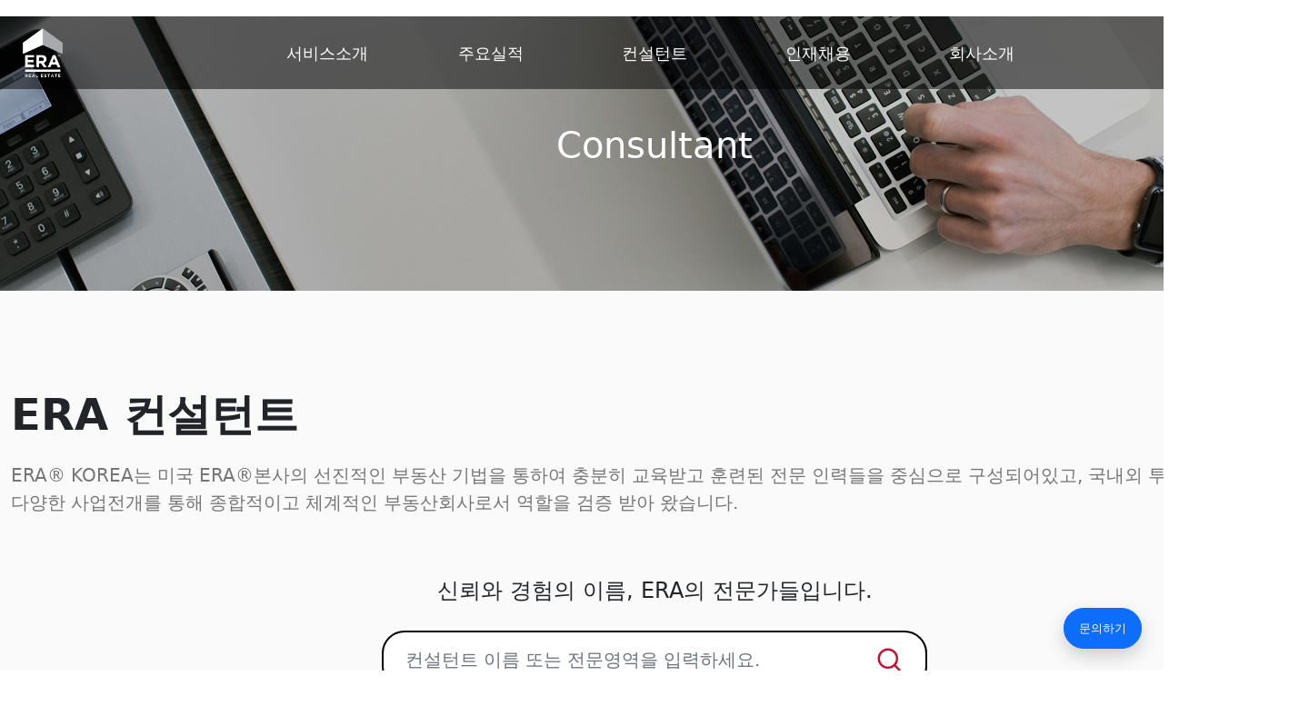

--- FILE ---
content_type: text/html
request_url: http://erakorea.com/consultant/?CurrentPage=7&gmenu=5&smenu=1&category=spsFld&nkeyword=&OrderTF=
body_size: 41529
content:
<!DOCTYPE html>
<html>
	<head>
		<meta charset="utf-8">
		<meta name="viewport" content="width=device-width, initial-scale=1, maximum-scale=1, user-scalable=no">
		<meta property="og:url" content="https://www.erakorea.com/">
		<meta property="og:image" content="https://www.erakorea.com/thumbnail.png">
		<meta property="og:type" content="website">
		<meta property="og:title" content="ERAKOREA">
		<meta property="og:description" content="이알에이코리아 홈페이지입니다.">
		<title>ERA KOREA</title>
		<link rel="stylesheet" href="../css/bootstrap.min.css">
		<link rel="stylesheet" href="../css/basic_style.css">
		<link rel="stylesheet" href="../css/slick.css">
		<link rel="stylesheet" href="../css/slick-theme.css">
		<link href="https://fonts.googleapis.com/css2?family=Noto+Sans+KR:wght@100;300;400;500;700;900&display=swap" rel="stylesheet">
		<script src="../js/jquery-3.2.1.js"></script>
		<script src="../js/slick.min.js"></script>
		<script src="../js/bootstrap.bundle.min.js"></script>
		<script src="../js/action.js"></script>
		<style>
			@media screen and (max-width: 439px){
				.f-10-m{font-size: 10px !important;}
				.f-12-m{font-size: 12px !important;}
				.f-14-m{font-size: 14px !important;}
				.f-16-m{font-size: 16px !important;}
				.f-18-m{font-size: 18px !important;}
				.f-20-m{font-size: 20px !important;}
				.f-22-m{font-size: 22px !important;}
				.f-24-m{font-size: 24px !important;}
				.h100vw-mobile{height: 100vw;}
			}
			@media screen and (min-width: 440px){
				.h360-desk{height: 360px;}
			}
		</style>
		<style type="text/css">
			/* body{font-family: 'Pretendard-Regular', 'Typold-Regular', 'NotoSans', 'Barlow Semi Condensed', 'GothicA1', 'NanumBarunGothic', sans-serif;} */
			body{width: 100vw; min-height: 100vh; position: absolute; top: 0; left: 0; }
			.content{}
			.content_inner{}
			.content_inner_1080{}
			.content_inner_1280{}
			@media screen and (min-width: 440px){
				/**
				pc
				 */
				body{min-width: 1440px;}
				.content{/*max-width: 1920px;*/min-width: 1440px; margin: 0 auto;}
				.content_inner{width: 1440px; margin: 0 auto; min-width: 1440px;}
				.content_inner_1080{width: 1080px; margin: 0 auto; min-width: 1080px;}
				.content_inner_1280{width: 1280px; margin: 0 auto; min-width: 1280px;}
				.exhibit-slider .card{padding: 10px;}
				.exhibit-slider .card img{width: 340px;}
			}
			@media screen and (max-width: 439px){
				/**
				mobile
				 */
				.content_inner{margin-left: 0px; margin-right: 0px;}
				#footer{margin-left: 0px; margin-right: 0px;}
				.fs-5{font-size: 1rem !important;}
				.fs-4{font-size: 1.2rem !important;}
				#footer .fs-7{font-size: 0.8rem !important;}
				#footer .fs-8{font-size: 0.6rem !important;}
				.exhibit-slider .card{padding: 10px;}
				.exhibit-slider .card img{width: 165px;}
			}
			.mid-full{height: 1300px; background: #FFF; background-image: url('./image/mid_full.png'); background-position: center; background-size: contain; background-repeat: no-repeat;}
			.menu{cursor: pointer; padding: 0px 20px;}
			.youtube_block{width: 100%;height: 200px; background: white;}
			.txt_EC6608{color: #EC6608;}
			.txt_GOLD{color: #BEAF87;}
			.txt_1E1E1E{color: #1E1E1E;}
			.txt_2D8CE6{color: #2D8CE6;}
			.txt_282828{color: #282828;}
			.txt_0c3279{color: #0c3279}
			.txt_grey{color: grey;}
			.txt_white{color: white;}
			.txt_orange{color: #EC6608;}
			.txt_blue{color: #2D8CE6;}
			.txt_gold{color: #BEAF87;}
			.bg_blue{background-color: #2D8CE6;}
			.bg_white{background-color: #FFFFFF;}
			.bg_282828{background-color: #282828;}
			.bg_GOLD{background-color: #BEAF87;}
			.sub_btn{padding: 7px 15px; background-color: #2D8CE6; color: white; font-size: 16px; font-weight: 700; cursor: pointer;}
			.fs-8{font-size: 0.8rem;}
			.fs-9{font-size: 0.7rem;}
		</style>
		<style>
			.field { max-width: 640px; }
			#msg-counter { margin-top: 6px; font-size: 0.9rem; color: #666; }
		</style>
		<style>
			a {
				text-decoration: none; /* 밑줄 제거 */
				color: inherit;        /* 부모 색상 따라가게 (원하면 지정 가능) */
			}

			a:visited,
			a:active,
			a:focus {
				text-decoration: none; /* 방문/클릭/포커스 상태에서도 밑줄 제거 */
				color: inherit;        /* 색상 변화 없게 */
			}

			a:hover {
				text-decoration: none; /* 호버시에도 밑줄 제거 */
				color: inherit;
			}
		</style>
		<style>
		.fade-item {
			opacity: 0;
			transform: translateY(30px);
			transition: opacity 0.8s ease, transform 0.8s ease;
		}

		.fade-item.visible {
			opacity: 1;
			transform: translateY(0);
		}
		</style>
		<style>
			:root {
				--popup-width: min(92vw, 420px);
			}

			/* 반투명 배경 */
			#layer-backdrop {
				position: fixed;
				inset: 0;
				background: rgba(0,0,0,0.5);
				z-index: 1050;
				display: none;
			}

			/* 팝업 본체 */
			.layer-popup {
				position: fixed;
				top: 50%;
				left: 50%;
				/* 동적 오프셋/회전: CSS 변수 */
				--dx: 0px;
				--dy: 0px;
				--rot: 0deg;
				transform: translate(calc(-50% + var(--dx)), calc(-50% + var(--dy))) rotate(var(--rot));
				width: var(--popup-width);
				z-index: 1055;
				display: none; /* JS로 표시 */

				opacity: 0; /* 등장 애니메이션용 */
				transition: opacity .18s ease, transform .18s ease;
			}
			.layer-popup.is-in { opacity: 1; }

			/* 정사각형 이미지 영역 (비율 박스) */
			.popup-image {
				background-size: cover;
				background-position: center;
				border-top-left-radius: 0.75rem;
				border-top-right-radius: 0.75rem;
			}

			/* 스크롤 고정 */
			body.layer-open { overflow: hidden; }
		</style>


	</head>
	<body>
		<div id="layer-backdrop" aria-hidden="true"></div>
		<div id="layer-popups-root" aria-live="polite"></div>
		<style type="text/css">
	.menu{font-size: 18px; font-weight: 400; color: white;}
	.menu ul{display: none; position: absolute;left: 0;top: 80px; width: 100%; list-style: none; font-size: 12px; font-weight: 400; text-align: left; padding-top: 5px; color: white; padding-left: 20px; padding-bottom: 10px; padding-right: 20px; border-top-right-radius: 0px; border-bottom-right-radius: 0px; border-bottom-left-radius: 0px; text-transform: uppercase;}
	/* .menu:hover{background-color: #930237; font-weight: 700;} */
	.menu:hover{font-weight: 400;}
	.menu:hover ul{display: block; background: rgba(221, 27, 50, 0.4); backdrop-filter: blur(4px);}
	.submenu:hover ul li:hover{color: #930237; font-weight: 600;}
	.submenu li{cursor: pointer;}
	#header{
		transition: background-color 0.8s ease; /* 배경색 전환 부드럽게 */
	}
	#header.scrolled {
		background: rgba(0, 0, 0, 0.5); /* 스크롤 시 색 변경 */
	}
	#navbarNav{
		color: #111;
	}
	.offcanvas-top{height: 100vh !important;}

	.arrow-icon {
		transition: transform 0.3s;
	}
	a[aria-expanded="true"] .arrow-icon {
		transform: rotate(180deg); /* 열리면 화살표 위로 */
	}
	#mobileMenu li:hover{cursor: pointer;}



	.lang-select {
		position: relative;
	}

	.lang-dropdown {
		top: 100%;              /* 바로 아래에 표시 */
		right: 0;               /* 오른쪽 정렬 */
		display: none;          /* 기본 숨김 */
		min-width: 80px;
		z-index: 1000;
	}

	.lang-option {
		cursor: pointer;
		transition: background 0.2s;
		font-size: 15px;
		font-weight: 600;
	}

	.lang-option:hover {
		background: rgba(255,255,255,0.0);
	}

	/* hover 시 dropdown 표시 */
	.lang-select:hover .lang-dropdown {
		display: block;
	}
</style>
<!-- 햄버거 버튼 -->
<button class="btn position-absolute end-0 top-0 shadow-none mobile-only" style="z-index: 1000;" type="button" data-bs-toggle="offcanvas" data-bs-target="#mobileMenu">
  <img src="../image/menu_white.png" alt="" style="width: 25px;">
</button>

<!-- 오프캔버스 전체화면 메뉴 -->
<div class="offcanvas offcanvas-top" tabindex="-1" id="mobileMenu">
  <div class="offcanvas-header">
    <h5 class="offcanvas-title" onclick="doMoveMenu('0')"><img src="../image/era-logo.svg" alt="" style="width: 40px;"></h5>
    <button type="button" class="btn-close" data-bs-dismiss="offcanvas"></button>
  </div>
  <div class="offcanvas-body d-flex flex-column align-items-center justify-content-start">
    <ul class="list-unstyled w-100">
			<!-- Collapse 서브메뉴 -->
			<li class="mb-2">
				<a class="row justify-content-between mx-0" style="font-size: 17px; font-weight: 500;" data-bs-toggle="collapse" href="#submenu1" role="button" aria-expanded="false" aria-controls="submenu1">서비스소개<img src="../image/arrow_down.svg" class="arrow-icon" alt="화살표" style="width: 25px; padding: 0;"></a>
				<div class="collapse" id="submenu1" style="font-size: 14px; padding-left: 10px;">
					<ul class="list-unstyled">
						<li class="mb-2 mt-2" onclick="doMoveMenu('1', '01')">부동산 임대ㆍ임차 서비스</li>
						<li class="mb-2" onclick="doMoveMenu('1', '02')">부동산 매입ㆍ매각 서비스</li>
						<li class="mb-2" onclick="doMoveMenu('1', '03')">투자자문/컨설팅 서비스</li>
						<li class="mb-2" onclick="doMoveMenu('1', '04')">자산관리 서비스</li>
						<li class="mb-2" onclick="doMoveMenu('1', '05')">상가/리테일 임대차 서비스</li>
						<li class="" onclick="doMoveMenu('1', '06')">해외부동산 서비스</li>
					</ul>
				</div>
			</li>
			<li class="mb-2">
				<a class="row justify-content-between mx-0" style="font-size: 17px; font-weight: 500;" data-bs-toggle="collapse" href="#submenu2" role="button" aria-expanded="false" aria-controls="submenu2">주요실적<img src="../image/arrow_down.svg" class="arrow-icon" alt="화살표" style="width: 25px; padding: 0;"></a>
				<div class="collapse" id="submenu2" style="font-size: 14px; padding-left: 10px;">
					<ul class="list-unstyled">
						<li class="mb-2 mt-2" onclick="doMoveMenu('2', '01')">매입매각 자문</li>
						<li class="mb-2" onclick="doMoveMenu('2', '02')">임대차 자문</li>
						<li class="" onclick="doMoveMenu('2', '03')">주요고객사</li>
					</ul>
				</div>
			</li>
			<li class="mb-2">
				<a class="row justify-content-between mx-0" style="font-size: 17px; font-weight: 500;" data-bs-toggle="collapse" href="#submenu3" role="button" aria-expanded="false" aria-controls="submenu3">컨설턴트<img src="../image/arrow_down.svg" class="arrow-icon" alt="화살표" style="width: 25px; padding: 0;"></a>
				<div class="collapse" id="submenu3" style="font-size: 14px; padding-left: 10px;">
					<ul class="list-unstyled">
						<li class="mt-2" onclick="doMoveMenu('3')">전문가 검색</li>
					</ul>
				</div>
			</li>
			<li class="mb-2">
				<a class="row justify-content-between mx-0" style="font-size: 17px; font-weight: 500;" data-bs-toggle="collapse" href="#submenu4" role="button" aria-expanded="false" aria-controls="submenu4">인재채용<img src="../image/arrow_down.svg" class="arrow-icon" alt="화살표" style="width: 25px; padding: 0;"></a>
				<div class="collapse" id="submenu4" style="font-size: 14px; padding-left: 10px;">
					<ul class="list-unstyled">
						<li class="mb-2 mt-2" onclick="doMoveMenu('4', '01')">인재상</li>
						<li class="mb-2 mt-2" onclick="doMoveMenu('4', '02')">교육과정</li>
						<li class="mt-2" onclick="doMoveMenu('4', '03')">채용공고</li>
					</ul>
				</div>
			</li>
			<li class="mb-2">
				<a class="row justify-content-between mx-0" style="font-size: 17px; font-weight: 500;" data-bs-toggle="collapse" href="#submenu5" role="button" aria-expanded="false" aria-controls="submenu5">회사소개<img src="../image/arrow_down.svg" class="arrow-icon" alt="화살표" style="width: 25px; padding: 0;"></a>
				<div class="collapse" id="submenu5" style="font-size: 14px; padding-left: 10px;">
					<ul class="list-unstyled">
						<li class="mb-2 mt-2" onclick="doMoveMenu('5', '01')">ERA KOREA</li>
						<li class="mb-2 mt-2" onclick="window.open('https://www.era.com/')">GLOBAL ERA</li>
						<li class="mb-2 mt-2" onclick="window.open('http://blog.naver.com/erakorea_realty')">ERA 소식</li>
						<li class="mb-2 mt-2" onclick="doMoveMenu('5', '06')">간행물</li>
						<li class="mb-2 mt-2" onclick="doMoveMenu('5', '04')">오시는길</li>
						<li class="mt-2" onclick="doMoveMenu('5', '05')">CI</li>
					</ul>
				</div>
			</li>
    </ul>
  </div>
</div>
<div class="desk-only content position-fixed" style="width: 100vw; z-index: 1000;" id="header">
	<div class="submenu content row align-items-start justify-content-center position-absolute start-0 top-0 fs-8" style="display: none; height: 320px; width: 100vw; background-color: white; padding-top: 80px;">
		<div class="position-absolute top-0 start-0 col-auto" style="z-index: 2;"><img src="../image/era-logo.svg" onclick="doMoveMenu('0')" style="height: 80px; cursor: pointer; padding: 14px;"></div>
		<div class="col-auto row justify-content-center p-0 m-0" style="width: 180px;">
			<ul class="list_none text-center" style="z-index: 100;">
				<li class="mb-2 mt-2" onclick="doMoveMenu('1', '01')">부동산 임대ㆍ임차 서비스</li>
				<li class="mb-2" onclick="doMoveMenu('1', '02')">부동산 매입ㆍ매각 서비스</li>
				<li class="mb-2" onclick="doMoveMenu('1', '03')">투자자문/컨설팅 서비스</li>
				<li class="mb-2" onclick="doMoveMenu('1', '04')">자산관리 서비스</li>
				<li class="mb-2" onclick="doMoveMenu('1', '05')">상가/리테일 임대차 서비스</li>
				<li class="mb-2" onclick="doMoveMenu('1', '06')">해외부동산 서비스</li>
				<!-- <li class="mb-2" onclick="doMoveMenu('1', '07')">리로케이션 서비스</li> -->
			</ul>
		</div>
		<div class="col-auto row justify-content-center p-0 m-0" style="width: 180px;">
			<ul class="list_none text-center" style="z-index: 100;">
				<li class="mb-2 mt-2" onclick="doMoveMenu('2', '01')">매입매각 자문</li>
				<li class="mb-2" onclick="doMoveMenu('2', '02')">임대차 자문</li>
				<li class="mb-2" onclick="doMoveMenu('2', '03')">주요고객사</li>
			</ul>
		</div>
		<div class="col-auto row justify-content-center p-0 m-0" style="width: 180px;">
			<ul class="list_none text-center" style="z-index: 100;">
				<li class="mb-2 mt-2" onclick="doMoveMenu('3')">전문가 검색</li>
			</ul>
		</div>
		<div class="col-auto row justify-content-center p-0 m-0" style="width: 180px;">
			<ul class="list_none text-center" style="z-index: 100;">
				<li class="mb-2 mt-2" onclick="doMoveMenu('4', '01')">인재상</li>
				<li class="mb-2 mt-2" onclick="doMoveMenu('4', '02')">교육과정</li>
				<li class="mb-2 mt-2" onclick="doMoveMenu('4', '03')">채용공고</li>
			</ul>
		</div>
		<div class="col-auto row justify-content-center p-0 m-0" style="width: 180px;">
			<ul class="list_none text-center" style="z-index: 100;">
				<li class="mb-2 mt-2" onclick="doMoveMenu('5', '01')">ERA KOREA</li>
				<li class="mb-2 mt-2" onclick="window.open('https://www.era.com/')">GLOBAL ERA</li>
				<li class="mb-2 mt-2" onclick="window.open('http://blog.naver.com/erakorea_realty')">ERA 소식</li>
				<li class="mb-2 mt-2" onclick="doMoveMenu('5', '06')">간행물</li>
				<li class="mb-2 mt-2" onclick="doMoveMenu('5', '04')">오시는길</li>
				<li class="mb-2 mt-2" onclick="doMoveMenu('5', '05')">CI</li>
			</ul>
		</div>
		<div class="lang-select position-absolute end-0 col-auto row align-items-center mx-0 " style="z-index: 2; top: 30px;">
			<!-- <img src="../image/globe_black.png" onclick="doMoveMenu('0')" style="height: 20px;" class="col-auto">
			<span class="col-auto text-black px-0" style="font-size: 15px;">KOR</span>
			<img src="../image/chevron-down_111.png" onclick="doMoveMenu('0')" style="height: 20px;" class="col-auto px-1"> -->
			<div class="lang-current row align-items-center mx-0 px-0">
				<img src="../image/globe_black.png" style="height: 20px;" class="col-auto">
				<span class="col-auto text-black px-0" style="font-size: 15px;">KOR</span>
				<img src="../image/chevron-down_111.png" style="height: 20px;" class="col-auto px-1">
			</div>

			<!-- 드롭다운 -->
			<div class="lang-dropdown position-absolute pt-2">
				<div class="rounded border text-center border-2 border-dark">
					<div class="lang-option px-3 py-2" onclick="changeLang('home')">KOR</div>
					<div class="lang-option px-3 py-2" onclick="changeLang('eng')">ENG</div>
				</div>
			</div>
		</div>
	</div>
	<div class="content row align-items-center position-relative" style="height: 80px; z-index: 1;">
		<div class="col-auto position-absolute"><img src="../image/logo_era.png" onclick="doMoveMenu('0')" style="height: 80px; cursor: pointer;"></div>
		<div class="col row justify-content-center p-0 m-0 align-items-center h-100 menu">
			<span class="col-auto  h-100 row align-items-center text-center px-0 mx-0" style="position: relative; width: 180px;">
				<div class="h-100"><span class="row align-items-center mx-0 h-100 justify-content-center" onclick="doMoveMenu('1')">서비스소개</span></div>
			</span>
			<span class="col-auto h-100 row align-items-center text-center px-0 mx-0" style="position: relative; width: 180px;">
				<div class="h-100"><span class="row align-items-center mx-0 h-100 justify-content-center" onclick="doMoveMenu('2')">주요실적</span></div>
			</span>
			<span class="col-auto h-100 row align-items-center text-center px-0 mx-0" style="position: relative; width: 180px;">
				<div class="h-100"><span class="row align-items-center mx-0 h-100 justify-content-center" onclick="doMoveMenu('3')">컨설턴트</span></div>
			</span>
			<span class="col-auto h-100 row align-items-center text-center px-0 mx-0" style="position: relative; width: 180px;">
				<div class="h-100"><span class="row align-items-center mx-0 h-100 justify-content-center" onclick="doMoveMenu('4')">인재채용</span></div>
			</span>
			<span class="col-auto h-100 row align-items-center text-center px-0 mx-0" style="position: relative; width: 180px;">
				<div class="h-100"><span class="row align-items-center mx-0 h-100 justify-content-center" onclick="doMoveMenu('5')">회사소개</span></div>
			</span>
		</div>
		<div class="position-absolute col-auto row align-items-center mx-0 end-0" style="cursor: pointer;">
			<img src="../image/globe_white.png" onclick="doMoveMenu('0')" style="height: 20px;" class="col-auto">
			<span class="col-auto text-white px-0" style="font-size: 15px;">KOR</span>
			<img src="../image/chevron-down_fff.png" onclick="doMoveMenu('0')" style="height: 20px;" class="col-auto px-1">
		</div>
	</div>
</div>
<script type="text/javascript">
	function doMoveMenu(arg, arg2 = '01') {
		switch (arg) {
		case '0':
			if (arg2 == "eng") {
				window.location.href = "../eng"
			} else {
				window.location.href = ".."
			}
			break
		case '1':
			window.location.href = "../service/"+arg2
			break
		case '2':
			window.location.href = "../performance/"+arg2
			break
		case '3':
			window.location.href = "../consultant/"+arg2;
			break
		case '4':
			window.location.href = "../career/"+arg2
			break
		case '5':
			window.location.href = "../company/"+arg2
			break
		case '7':
			break
		}
	}
	const topMenu = document.querySelector('.menu');
	const subMenu = document.querySelector('.submenu');

	function showMenu() {
		topMenu.style.color = 'black';
		subMenu.style.display = 'flex';
	}

	function hideMenu() {
		topMenu.style.color = 'white';
		subMenu.style.display = 'none';
	}

	topMenu.addEventListener('mouseenter', showMenu);
	subMenu.addEventListener('mouseenter', showMenu);

	topMenu.addEventListener('mouseleave', () => {
		setTimeout(() => {
			if (!subMenu.matches(':hover') && !topMenu.matches(':hover')) {
				hideMenu();
			}
		}, 100); // 살짝 지연을 주면 자연스러움
	});

	subMenu.addEventListener('mouseleave', () => {
		setTimeout(() => {
			if (!subMenu.matches(':hover') && !topMenu.matches(':hover')) {
				hideMenu();
			}
		}, 100);
	});

	const header = document.getElementById('header');

	window.addEventListener('scroll', () => {
		if (window.scrollY > 0) {
			header.classList.add('scrolled');
		} else {
			header.classList.remove('scrolled');
		}
	});
	function changeLang(lang) {
		// alert(`언어 변경: ${lang}`);
		// 실제 기능 예시
		doMoveMenu('0', lang);
	}
</script>			<style>
		@media screen and (max-width: 439px){
			#result_list {
				grid-template-columns: repeat(2, 1fr) !important;
			}
			#search-area {
				width: 100% !important;
			}
		}
	</style>
	<div class="content row mx-0 px-0 align-items-center justify-content-center" style="position: relative; text-align: center; background-image: url('../image/consultant_top.png'); background-position: center; background-size: cover; height: 320px;">
		<span class="fs-1" style="color: white;">Consultant</span>
	</div>
	<style type="text/css" scoped>
	.box{
		background-color: #E8EEF2;
		border: 0px solid black;
		align-items: start;
		height: 380px;
		justify-content: start;
	}
	.box img.white{
		display: none;
	}
	.box:hover{
		background-color: #C8102E;
		color: white;
	}
	.box:hover button{
		color: white;
	}
	.box:hover img.black{
		display: none;
	}
	.box:hover img.white{
		display: block;
	}
</style>
<style>
	.list_image{border-radius: 160px; background-position: center; background-repeat: no-repeat; background-size: contain;}
	@media screen and (max-width: 439px){
		.list_image{width: 80%; aspect-ratio: 1/1;}
	}
	@media screen and (min-width: 440px){
		.list_image{width: 160px; height: 160px; }
	}
</style>
<div class="content" style="background-color: #fafafa; padding-top: 100px; padding-bottom: 100px;">
	<div class="content_inner">
		<div class="row mx-0 px-sm-0 px-2">
			<div style="font-size: 48px; word-break: keep-all; font-weight: 700;" class="">ERA 컨설턴트</div>
			<div class="my-3 fs-5 fw-light" style="color: #767676; word-break: keep-all;">ERA® KOREA는 미국 ERA®본사의 선진적인 부동산 기법을 통하여 충분히 교육받고 훈련된 전문 인력들을 중심으로 구성되어있고, 국내외 투자자들과의 다양한 사업전개를 통해 종합적이고 체계적인 부동산회사로서 역할을 검증 받아 왔습니다.</div>
			<div class="mt-5 mb-3 fs-4 text-center fw-lighter"><b>신뢰와 경험</b>의 이름, <b>ERA의 전문가</b>들입니다.</div>
			<div class="row justify-content-center mx-0 px-0" style="margin-top: 10px;">
				<div class="input-group mb-3 col-auto" style="width: 600px; border: 2px solid #000000; border-radius: 25px; background-color: #FFF;" id="search-area">
					<input type="text" class="form-control shadow-none border-0" placeholder="컨설턴트 이름 또는 전문영역을 입력하세요." style="border-radius: 25px; height: 60px; font-size: 20px;" id="query"  name="query" autocomplete="off" onkeydown="if(event.key === 'Enter'){doGetMembers()}">
					<button class="btn shadow-none rounded-0" type="button" id="button-addon2" style="height: 60px;" onclick="doGetMembers()"><img src="../image/search.png" style="height: 30px;"></button>
				</div>
			</div>
		</div>
	</div>
	<div class="content_inner" style="margin-top: 100px;">
		<div class="px-sm-0 px-2" style="display: grid; grid-template-columns: repeat(5, 1fr); gap: 15px; grid-template-rows: repeat(1, 1fr);" id="result_list">
		</div>
		<div class="text-center fs-3 fw-bolder d-none">결과가 없습니다</div>
		<div class="text-center fs-7 fw-bolder more-btn mt-5">
			<button class="btn rounded-0 border-1 border-dark px-5 py-2" onclick="doGetMembers('more')">더보기+</button>
		</div>
	</div>
</div>
<script type="text/javascript">
	const doDetail = (idx) => {
		//	다음페이지로 이동할때 현재 사용자 정보를 가져오도록 해보자
		localStorage.setItem("myData", current_users);
		localStorage.setItem("myDataHtml", $('#result_list').html());
    localStorage.setItem("scrollY", window.scrollY);
    localStorage.setItem("moreYN", $('.more-btn').hasClass('d-none'));
    localStorage.setItem("searchValue", $('#query').val());
		window.location.href = "../consultant/member/"+idx
	}
	let page = 0
	let current_users = "";
	$(function(){
    const saved = localStorage.getItem("myData");
    const savedHtml = localStorage.getItem("myDataHtml");
		if (savedHtml !== null) {
			$('#result_list').html(savedHtml)
			current_users = saved;
			const savedY = localStorage.getItem("scrollY");
			const moreYN = localStorage.getItem("moreYN");
			const searchValue = localStorage.getItem("searchValue");
			localStorage.removeItem('myData')
			localStorage.removeItem('myDataHtml')
			localStorage.removeItem('scrollY')
			localStorage.removeItem('moreYN')
			$('#query').val(searchValue);
			window.scrollTo(0, parseFloat(savedY));
			if (moreYN === `true`) {
				$('.more-btn').addClass('d-none')
			} else {
				$('.more-btn').removeClass('d-none')
			}
		} else {
			doGetMembers()
			$('#query').focus();
		}
	})
	const doGetMembers = (arg = 'all') => {
		if ($('input[name=query]').val() === '') {
		}
		if (arg === '') {
			page = 1
			current_users = "";
		} else {
			page = page + 1
		}
		page = 1
		$.ajax({
			url: '../api/api.member.php',
			type: 'get',
			data: {
				mode: 'get_era_members',
				filter_value: $('input[name=query]').val(),
				current_users: current_users,
				search_type: arg,
				page: page
			}, success: function (response) {
				if (arg == 'all') {
					$('#result_list').html('')
				}
				if (response.result == "success") {
					$('.more-btn').removeClass('d-none')
					$('#result_list').next().addClass('d-none')
					for (let i = 0; i < response.data.length; i++) {
						if (current_users) {
							current_users += ","
						}
						let obj = response.data[i];
						current_users += obj.idx;
						let html = `
							<div class="box position-relative text-center" style="border: 1px solid #f2f2f2; border-radius: 10px; cursor: pointer;" onclick="doDetail('${obj.idx}')">
								<div class="row justify-content-center mx-0">
									<div class="list_image my-3" style="background-image: url('${obj.picture}');"></div>
								</div>
								<div class="fw-bolder fs-5 mb-2">${obj.user_name}</div>
								<div class="fs-7 f-14-m mb-2 fw-light">${obj.position}</div>
								<div class="fs-7 f-14-m mb-2 fw-light">${obj.user_id}</div>
								<div class="fs-6 f-12-m mb-3">${obj.ex_tel}</div>
								<div class="row justify-content-center mx-0">
									<button class="btn d-flex align-items-center mx-0 justify-content-center shadow-none">
										<img src="../image/arr_black.png" alt="" style="height:10px;" class="black">
										<img src="../image/arr_white.png" alt="" style="height:10px;" class="white">
									</button>
								</div>
							</div>
						`;
						// $('#result_list').append(html).fadeIn(400)
						$(html)
							.hide()                     // 처음엔 안 보이게
							.appendTo("#result_list")   // result_list 에 붙이기
							.fadeIn(800);               // 자연스럽게 나타나기
					}
					if (response.data.length < 10) {
						$('.more-btn').addClass('d-none')
						current_users = "";
					}
				} else {
					$('.more-btn').addClass('d-none')
					$('#result_list').next().removeClass('d-none')
					current_users = "";
				}
			}
		})
	}
</script>
<div class="content" style="width: 100%; margin: 0 auto; background-color: #fff; border-top: 1px solid #e5e5e5;">
	<div id="footer" class="row align-items-start" style="position: relative;">
		<div class="col-12 row align-items-center px-0 mx-0 justify-content-center mobile-only mt-3">
			<a class="col-auto px-0" href="http://pf.kakao.com/_RqxiNn" target="_blank"><img src="../image/icon-kakao.png" alt="" style="width: 35px; padding: 3px; margin: 0px 5px;"></a>
			<a class="col-auto px-0" href="https://blog.naver.com/erakorea_realty" target="_blank"><img src="../image/icon-blog.png" alt="" style="width: 35px; padding: 3px; margin: 0px 5px;"></a>
			<a class="col-auto px-0" href="https://www.youtube.com/@erakorearealty" target="_blank"><img src="../image/icon-youtube.png" alt="" style="width: 35px; padding: 3px; margin: 0px 5px;"></a>
		</div>
		<div class="mobile-only fw-bolder py-3 border-bottom">
			ERA KOREA
		</div>
		<div class="col-9 row align-items-start px-sm-0 mx-0 mt-sm-0 mt-4 px-3">
			<!-- <div class="col-12 fw-bolder fs-6 px-0">개인정보처리방침</div> -->
			<div class="col-12 my-3 fs-7 fw-light px-0 desk-only">상호명 : (주)이알에이코리아  <br />
사업장소재지 : 서울시 강남구 테헤란로 87길 21, 11층 12층 (삼성동, 동성빌딩)  <br />
사업자등록번호 : 214-81-79463<br />
전화번호 : 02.2222.6000  <br />
팩스 : 02.2222.6001~2  <br />
대표 : 강정임</div>
			<div class="col-12 my-3 fs-7 fw-light px-0 mobile-only">상호명 : (주)이알에이코리아<br />
사업장소재지 : 서울시 강남구 테헤란로 87길 21, 11층 12층 (삼성동, 동성빌딩)<br />
사업자등록번호 : 214-81-79463<br />
전화번호 : 02.2222.6000<br />
팩스 : 02.2222.6001~2<br />
대표 : 강정임</div>
		</div>
		<div class="col-3 row align-items-center px-0 mx-0 justify-content-end desk-only">
			<a class="col-auto px-0" href="http://pf.kakao.com/_RqxiNn" target="_blank"><img src="../image/icon-kakao.png" alt="" style="width: 30px; padding: 3px; margin: 0px 5px;"></a>
			<a class="col-auto px-0" href="https://blog.naver.com/erakorea_realty" target="_blank"><img src="../image/icon-blog.png" alt="" style="width: 30px; padding: 3px; margin: 0px 5px;"></a>
			<a class="col-auto px-0" href="https://www.youtube.com/@erakorearealty" target="_blank"><img src="../image/icon-youtube.png" alt="" style="width: 30px; padding: 3px; margin: 0px 5px;"></a>
			<!-- <img src="../image/facebook_icon.png" alt="" style="width: 24px; padding: 3px; margin: 0px 5px;">
			<img src="../image/instagram_icon.png" alt="" style="width: 24px; padding: 3px; margin: 0px 5px;">
			<img src="../image/linkedin_icon.png" alt="" style="width: 24px; padding: 3px; margin: 0px 5px;">
			<img src="../image/youtube_icon.png" alt="" style="width: 24px; padding: 3px; margin: 0px 5px;"> -->
		</div>
		<div class="col-12 row align-items-center px-sm-0 mx-0 px-3">
			<div class="fs-8 px-0" style="color: #767676">Copyright(c) ERA KOREA REALTY.Inc. All Rights Reserved</div>
		</div>
	</div>
</div>
<style type="text/css" scoped>
	@media screen and (min-width: 440px){
		/**
		pc
			*/
		#footer{width: 1440px; margin: 0 auto; padding-bottom: 100px; padding-top: 30px;}
	}
	@media screen and (max-width: 439px){
		/**
		mobile
			*/
	}
</style>
			<div class="position-fixed start-0 top-0 row align-items-center justify-content-center" style="display: none; width: 100vw; height: 100vh; background-color: rgba(0, 0, 0, 0.7); z-index: 2000;" id="loadingScreen">
		<div class="col-auto text-center">
			<div class="spinner-border text-white" role="status"></div>
			<div class="text-white mt-2">처리중 입니다</div>
		</div>
	</div>
		<style>
/* 래퍼 */
.contact-wrap {
  position: fixed;
  right: 24px;
  bottom: 24px;
  z-index: 1050; /* 모달 위로 */
}

/* 플로팅 버튼 */
.fab {
  border-radius: 999px;
  padding: 12px 16px;
  box-shadow: 0 8px 20px rgba(0,0,0,.18);
}

/* 확장 패널 */
.contact-panel {
  position: absolute;
  right: 0;
  bottom: 56px; /* 버튼 높이만큼 위로 */
  width: 340px;
  max-height: 70vh;
  overflow: auto;
  background: #fff;
  border-radius: 14px;
  padding: 14px;
  border: 1px solid rgba(0,0,0,.08);

  /* 애니메이션(닫힘 상태) */
  opacity: 0;
  transform: translateY(12px) scale(.98);
  pointer-events: none;
  transition: opacity .18s ease, transform .18s ease;
}

/* 열림 상태 */
.contact-wrap.open .contact-panel {
  opacity: 1;
  transform: translateY(0) scale(1);
  pointer-events: auto;
}

/* 모바일 너비 대응 */
@media (max-width: 480px) {
  .contact-panel {
    width: min(92vw, 360px);
  }
}

/* 로딩 상태 버튼 커서 */
#contactSubmitBtn.loading {
  pointer-events: none;
  opacity: .8;
}

/* 접근성: 포커스 링 보강 (선택) */
.contact-panel :focus {
  outline: 2px solid #86b7fe;
  outline-offset: 2px;
}
		</style>
<!-- Floating Contact -->
		<div id="contactFab" class="contact-wrap" aria-live="polite">
			<button type="button" class="fab btn btn-primary fs-8" aria-controls="contactPanel" aria-expanded="false">
				문의하기
			</button>

			<div id="contactPanel" class="contact-panel shadow">
				<div class="d-flex justify-content-between align-items-center mb-2">
					<strong>문의하기</strong>
					<button type="button" class="btn btn-sm btn-secondary close-panel" aria-label="닫기">✕</button>
				</div>

				<form id="modal_input" novalidate>
					<div class="mb-2">
						<label class="form-label mb-1">이름<font style="color: red;">*</font></label>
						<input type="text" class="form-control" required oninput="removeSpecialChars(this)">
					</div>
					<div class="mb-2">
						<label class="form-label mb-1">회사명</label>
						<input type="text" class="form-control" oninput="removeSpecialChars(this)">
					</div>
					<div class="mb-2">
						<label class="form-label mb-1">연락처<font style="color: red;">*</font></label>
						<input type="text" class="form-control" required oninput="removeSpecialChars(this)">
					</div>
					<div class="mb-2">
						<label class="form-label mb-1">문의내용<font style="color: red;">*</font></label>
						<textarea name="message" class="form-control" rows="4" required oninput="removeSpecialChars(this)"></textarea>
					</div>
					<div class="d-flex gap-2 align-items-center">
						<button type="submit" class="btn btn-primary" id="contactSubmitBtn" style="background: #093179;">
							보내기
						</button>
						<span class="small text-muted" id="contactStatus" role="status" aria-live="polite"></span>
					</div>
				</form>
			</div>
		</div>

<script>
$(function() {
  const $wrap   = $('#contactFab');
  const $btn    = $wrap.find('.fab');
  const $panel  = $('#contactPanel');
  const $close  = $wrap.find('.close-panel');
  const $form   = $('#modal_input');
  const $submit = $('#contactSubmitBtn');
  const $status = $('#contactStatus');

  // 열기/닫기 토글
  function openPanel() {
    $wrap.addClass('open');
    $btn.attr({'aria-expanded':'true'});
    // 첫 입력에 포커스
    setTimeout(()=> $panel.find('input[name="name"]').trigger('focus'), 80);
  }
  function closePanel() {
    $wrap.removeClass('open');
    $btn.attr({'aria-expanded':'false'});
  }

  $btn.on('click', function() {
    $wrap.hasClass('open') ? closePanel() : openPanel();
  });
  $close.on('click', closePanel);

  // ESC로 닫기
  $(document).on('keydown', function(e){
    if (e.key === 'Escape' && $wrap.hasClass('open')) closePanel();
  });

  // 바깥 클릭으로 닫기
  $(document).on('mousedown', function(e){
    if (!$wrap.is(e.target) && $wrap.has(e.target).length === 0 && $wrap.hasClass('open')) {
      closePanel();
    }
  });

  // 간단 검증 + AJAX 제출 (원하면 PHP 엔드포인트로 연결)
  $form.on('submit', function(e){
    e.preventDefault();

    // 프론트 검증
    const form = this;
    if (!form.checkValidity()) {
      form.reportValidity && form.reportValidity();
      return;
    }

    // 로딩 UI
    $submit.addClass('loading').text('전송 중...');
    $status.text('');

		if (validateEmail($('#modal_input').find('input').eq(2).val().trim()) == false && validatePhone($('#modal_input').find('input').eq(2).val().trim()) == false) {
			alert("전화번호 또는 이메일주소를 확인해주세요.");
			$('#modal_input').find('input').eq(2).focus();
      $submit.removeClass('loading').text('보내기');
			return;
		}

		let formData = new FormData()
		formData.append('from', '0')
		formData.append('name', $('#modal_input').find('input').eq(0).val().trim())
		formData.append('comp', $('#modal_input').find('input').eq(1).val().trim())
		formData.append('phone', $('#modal_input').find('input').eq(2).val().trim())
		formData.append('content', $('#modal_input').find('textarea').eq(0).val().trim())
		showLoading();

    // 실제 전송 (예: contact_submit.php로 POST)
    $.ajax({
			url: '../send_smtp.php',
      method: 'POST',
			data: formData,
			processData : false,
			contentType : false,
      dataType: 'json'
    }).done(function(res){
      // 서버에서 { ok: true } 형태로 응답한다고 가정
      if (res.success === true) {
        $status.text('문의내용을 전달했습니다.');
				$('#modal_input').find('input').eq(0).val('')
				$('#modal_input').find('input').eq(1).val('')
				$('#modal_input').find('input').eq(2).val('')
				$('#modal_input').find('textarea').eq(0).val('')
        setTimeout(closePanel, 600);
      } else {
        $status.text(res && res.message ? res.message : '전송에 실패했습니다.');
      }
    }).fail(function(xhr){
      $status.text('네트워크 오류로 전송에 실패했습니다.');
    }).always(function(){
      $submit.removeClass('loading').text('보내기');
			hideLoading();
    });
  });
});
</script>

	</body>
</html>
<script type="text/javascript">
	$(function(){
	})
	function doMoveDetail() {
		window.location.href = "./?mod=detail&idx=1"
	}
	function doSendContact(type, idx = '0') {
		let msg = "";
		if ($('#'+type+'_input').find('input').eq(0).val().trim() == "") {
			$('#'+type+'_input').find('input').eq(0).focus();
			msg = "이름을 입력해야 합니다.";
			if (type == "eng") { msg = "Please enter your name.";}
			alert(msg);
			return;
		}
		// if ($('#'+type+'_input').find('input').eq(1).val().trim() == "") {
		// 	$('#'+type+'_input').find('input').eq(1).focus();
		// 	alert('회사명을 입력해야 합니다.');
		// 	return;
		// }
		if ($('#'+type+'_input').find('input').eq(2).val().trim() == "") {
			$('#'+type+'_input').find('input').eq(2).focus();
			msg = "연락처를 입력해야 합니다.";
			if (type == "eng") { msg = "Please enter your contact information.";}
			alert(msg);
			return;
		}
		if (validateEmail($('#'+type+'_input').find('input').eq(2).val().trim()) == false && validatePhone($('#'+type+'_input').find('input').eq(2).val().trim()) == false) {
			msg = "전화번호 또는 이메일주소를 확인해주세요.";
			if (type == "eng") { msg = "Please check your phone number or email address.";}
			alert(msg);
			$('#'+type+'_input').find('input').eq(2).focus();
			return;
		}
		if ($('#'+type+'_input').find('textarea').eq(0).val().trim() == "") {
			$('#'+type+'_input').find('textarea').eq(0).focus();
			msg = "문의사항을 입력해야 합니다.";
			if (type == "eng") { msg = "Please enter your inquiry.";}
			alert(msg);
			return;
		}
		send_mail(type, idx);
	}
	// 이메일 검증 함수
	function validateEmail(email) {
		const emailRegex = /^[A-Za-z0-9._%+-]+@[A-Za-z0-9.-]+\.[A-Za-z]{2,}$/;
		return emailRegex.test(email);
	}

	// 전화번호 검증 함수 (한국 기준 예시)
	function validatePhone(phone) {
		// 010-1234-5678 / 01012345678 / 02-123-4567 형태 허용
		const phoneRegex = /^(01[0|1|6|7|8|9]-?\d{3,4}-?\d{4}|0\d{1,2}-?\d{3,4}-?\d{4})$/;
		return phoneRegex.test(phone);
	}
	// 특수문자 제거 함수
	// function removeSpecialChars(input) {
	// 	// 한글, 영문, 숫자, 기본기호(@, ., -, _)만 허용
	// 	input.value = input.value.replace(/[^ㄱ-ㅎ가-힣a-zA-Z0-9@._-]/g, "");
	// }
	function removeSpecialChars(input) {
		// 한글, 영문, 숫자, 기본기호(@, ., -, _), 공백, 엔터 허용
		input.value = input.value.replace(/[^ㄱ-ㅎ가-힣a-zA-Z0-9@._\-\s\r\n]/g, "");
	}
</script>
	<script>
		const items = document.querySelectorAll('.fade-item');

		const observer = new IntersectionObserver(entries => {
			entries.forEach(entry => {
				if (entry.isIntersecting) {
					entry.target.classList.add('visible');
					observer.unobserve(entry.target); // 한 번만 실행되도록
				}
			});
		}, { threshold: 0.1 });

		items.forEach(item => observer.observe(item));
</script>
<script>
	const send_mail = (type, idx) => {
		showLoading();
		let formData = new FormData()
		formData.append('from', idx)
		formData.append('send_type', type)
		formData.append('name', $('#'+type+'_input').find('input').eq(0).val().trim())
		formData.append('comp', $('#'+type+'_input').find('input').eq(1).val().trim())
		formData.append('phone', $('#'+type+'_input').find('input').eq(2).val().trim())
		formData.append('content', $('#'+type+'_input').find('textarea').eq(0).val().trim())
		$.ajax({
			url: '../send_smtp.php',
			type: 'post',
			data: formData,
			processData : false,
			contentType : false,
			datatype: 'json',
			success: function (response) {
				if (response.success === true) {
					alert('문의내용을 전달했습니다.');
					// window.location.reload()
					$('#'+type+'_input').find('input').eq(0).val('')
					$('#'+type+'_input').find('input').eq(1).val('')
					$('#'+type+'_input').find('input').eq(2).val('')
					$('#'+type+'_input').find('textarea').eq(0).val('')
					hideLoading();
					if (type == "career") {
						offcanvas.hide();
					}
				} else {
					hideLoading();
					if (type == "career") {
						offcanvas.hide();
					}
				}
			}
		})
	}

	function showLoading() {
		$('#loadingScreen').fadeIn();
	}
	function hideLoading() {
		$('#loadingScreen').fadeOut();
	}
</script>
<script>
	function downloadFile(url, name = 'ERA_Times.pdf') {
		const link = document.createElement('a');
		link.href = url; // 다운로드할 파일 경로
		link.download = name;    // 저장될 파일 이름
		link.click();
	}
</script>

--- FILE ---
content_type: text/css
request_url: http://erakorea.com/css/basic_style.css
body_size: 23819
content:
/*	font	*/
.font-0_1em{font-size: 0.1em;}
.font-0_2em{font-size: 0.2em;}
.font-0_3em{font-size: 0.3em;}
.font-0_4em{font-size: 0.4em;}
.font-0_5em{font-size: 0.5em;}
.font-0_6em{font-size: 0.6em;}
.font-0_7em{font-size: 0.7em;}
.font-0_8em{font-size: 0.8em;}
.font-0_9em{font-size: 0.9em;}
.font-1_0em{font-size: 1.0em;}
.font-1_1em{font-size: 1.1em;}
.font-1_2em{font-size: 1.2em;}
.font-1_3em{font-size: 1.3em;}
.font-1_4em{font-size: 1.4em;}
.font-1_5em{font-size: 1.5em;}
.font-1_6em{font-size: 1.6em;}
.font-1_7em{font-size: 1.7em;}
.font-1_8em{font-size: 1.8em;}
.font-1_9em{font-size: 1.9em;}
.font-2_0em{font-size: 2.0em;}

.f10 { font-size: 10px; }
.f11 { font-size: 11px; }
.f12 { font-size: 12px; }
.f13 { font-size: 13px; }
.f14 { font-size: 14px; }
.f15 { font-size: 15px; }
.f16 { font-size: 16px; }
.f17 { font-size: 17px; }
.f18 { font-size: 18px; }
.f19 { font-size: 19px; }
.f20 { font-size: 20px; }
.f21 { font-size: 21px; }
.f22 { font-size: 22px; }
.f23 { font-size: 23px; }
.f24 { font-size: 24px; }
.f25 { font-size: 25px; }
.f26 { font-size: 26px; }
.f27 { font-size: 27px; }
.f28 { font-size: 28px; }
.f29 { font-size: 29px; }
.f30 { font-size: 30px; }
.f31 { font-size: 31px; }
.f32 { font-size: 32px; }
.f33 { font-size: 33px; }
.f34 { font-size: 34px; }
.f35 { font-size: 35px; }
.f36 { font-size: 36px; }
.f37 { font-size: 37px; }
.f38 { font-size: 38px; }
.f39 { font-size: 39px; }
.f40 { font-size: 40px; }
.f41 { font-size: 41px; }
.f42 { font-size: 42px; }
.f43 { font-size: 43px; }
.f44 { font-size: 44px; }
.f48 { font-size: 48px; }
.f60 { font-size: 60px; }

.fw200{font-weight: 200;}
.fw300 { font-weight: 300; }
.fw400 { font-weight: 400; }
.fw500 { font-weight: 500; }
.fw600 { font-weight: 600; }
.fw700 { font-weight: 700; }

/*	width	*/
.w1{width: 1px !important;}
.w5{width: 5px !important;}
.w7{width: 7px !important;}
.w8{width: 8px !important;}
.w9{width: 9px !important;}
.w10{width: 10px !important;}
.w11{width: 11px !important;}
.w12{width: 12px !important;}
.w13{width: 13px !important;}
.w14{width: 14px !important;}
.w15{width: 15px !important;}
.w16{width: 16px !important;}
.w17{width: 17px !important;}
.w18{width: 18px !important;}
.w19{width: 19px !important;}
.w20{width: 20px !important;}
.w21{width: 21px !important;}
.w22{width: 22px !important;}
.w23{width: 23px !important;}
.w24{width: 24px !important;}
.w25{width: 25px !important;}
.w26{width: 26px !important;}
.w27{width: 27px !important;}
.w28{width: 28px !important;}
.w29{width: 29px !important;}
.w30{width: 30px !important;}
.w31{width: 31px !important;}
.w32{width: 32px !important;}
.w33{width: 33px !important;}
.w34{width: 34px !important;}
.w35{width: 35px !important;}
.w36{width: 36px !important;}
.w37{width: 37px !important;}
.w38{width: 38px !important;}
.w39{width: 39px !important;}
.w40{width: 40px !important;}
.w41{width: 41px !important;}
.w42{width: 42px !important;}
.w43{width: 43px !important;}
.w44{width: 44px !important;}
.w45{width: 45px !important;}
.w46{width: 46px !important;}
.w47{width: 47px !important;}
.w48{width: 48px !important;}
.w49{width: 49px !important;}
.w50{width: 50px !important;}
.w60{width: 60px !important;}
.w70{width: 70px !important;}
.w80{width: 80px !important;}
.w90{width: 90px !important;}
.w95{width: 95px !important;}
.w100{width: 100px !important;}
.w105{width: 105px !important;}
.w110{width: 110px !important;}
.w111{width: 111px !important;}
.w112{width: 112px !important;}
.w113{width: 113px !important;}
.w114{width: 114px !important;}
.w115{width: 115px !important;}
.w120{width: 120px !important;}
.w124{width: 124px !important;}
.w130{width: 130px !important;}
.w140{width: 140px !important;}
.w150{width: 150px !important;}
.w170{width: 170px !important;}
.w180{width: 180px !important;}
.w190{width: 190px !important;}
.w200{width: 200px !important;}
.w210{width: 210px !important;}
.w220{width: 220px !important;}
.w240{width: 240px !important;}
.w245{width: 245px !important;}
.w250{width: 250px !important;}
.w300{width: 300px !important;}
.w400{width: 400px !important;}
.w405{width: 405px !important;}
.w500{width: 500px !important;}
.w600{width: 600px !important;}
.w700{width: 700px !important;}
.w47p{width: 47%;}
.w50p{width: 50%;}
.w55p{width: 55%;}
.w60p{width: 60%;}
.w70p{width: 70%;}
.w80p{width: 80%;}
.w90p{width: 90%;}
.w100p{width: 100%;}

.max_w1000{max-width: 1000px;}
.min_w200{min-width: 200px;}
.min_w300{min-width: 300px;}
.min_w500{min-width: 500px;}
.min_w600{min-width: 600px;}
.min_w700{min-width: 700px;}
.min_w1000{min-width: 1000px;}
/*	height	*/
.h1{height: 1px !important;}
.h2{height: 2px !important;}
.h3{height: 3px !important;}
.h4{height: 4px !important;}
.h5{height: 5px !important;}
.h7{height: 7px !important;}
.h10{height: 10px !important;}
.h11{height: 11px !important;}
.h12{height: 12px !important;}
.h13{height: 13px !important;}
.h14{height: 14px !important;}
.h15{height: 15px !important;}
.h16{height: 16px !important;}
.h17{height: 17px !important;}
.h18{height: 18px !important;}
.h19{height: 19px !important;}
.h20{height: 20px !important;}
.h21{height: 21px !important;}
.h22{height: 22px !important;}
.h23{height: 23px !important;}
.h24{height: 24px !important;}
.h25{height: 25px !important;}
.h26{height: 26px !important;}
.h27{height: 27px !important;}
.h28{height: 28px !important;}
.h29{height: 29px !important;}
.h30{height: 30px !important;}
.h31{height: 31px !important;}
.h32{height: 32px !important;}
.h33{height: 33px !important;}
.h34{height: 34px !important;}
.h35{height: 35px !important;}
.h36{height: 36px !important;}
.h37{height: 37px !important;}
.h38{height: 38px !important;}
.h39{height: 39px !important;}
.h40{height: 40px !important;}
.h41{height: 41px !important;}
.h42{height: 42px !important;}
.h43{height: 43px !important;}
.h44{height: 44px !important;}
.h45{height: 45px !important;}
.h46{height: 46px !important;}
.h47{height: 47px !important;}
.h48{height: 48px !important;}
.h49{height: 49px !important;}
.h50{height: 50px !important;}
.h51{height: 51px !important;}
.h52{height: 52px !important;}
.h53{height: 53px !important;}
.h54{height: 54px !important;}
.h55{height: 55px !important;}
.h56{height: 56px !important;}
.h57{height: 57px !important;}
.h58{height: 58px !important;}
.h59{height: 59px !important;}
.h70{height: 70px !important;}
.h71{height: 71px !important;}
.h72{height: 72px !important;}
.h73{height: 73px !important;}
.h74{height: 74px !important;}
.h75{height: 75px !important;}
.h76{height: 76px !important;}
.h77{height: 77px !important;}
.h78{height: 78px !important;}
.h79{height: 79px !important;}
.h80{height: 80px !important;}
.h81{height: 81px !important;}
.h82{height: 82px !important;}
.h83{height: 83px !important;}
.h84{height: 84px !important;}
.h85{height: 85px !important;}
.h86{height: 86px !important;}
.h87{height: 87px !important;}
.h88{height: 88px !important;}
.h89{height: 89px !important;}
.h90{height: 90px !important;}
.h100{height: 100px !important;}
.h120{height: 120px !important;}
.h140{height: 140px !important;}
.h200{height: 200px !important;}
.h220{height: 220px !important;}
.h240{height: 240px !important;}
.h250{height: 250px !important;}
.h270{height: 270px !important;}
.h271{height: 271px !important;}
.h272{height: 272px !important;}
.h273{height: 273px !important;}
.h274{height: 274px !important;}
.h275{height: 275px !important;}
.h276{height: 276px !important;}
.h300{height: 300px !important;}
.h330{height: 330px !important;}
.h350{height: 350px !important;}
.h400{height: 400px !important;}
.h401{height: 401px !important;}
.h402{height: 402px !important;}
.h403{height: 403px !important;}
.h404{height: 404px !important;}
.h405{height: 405px !important;}
.h406{height: 406px !important;}
.h407{height: 407px !important;}
.h408{height: 408px !important;}
.h409{height: 409px !important;}
.h410{height: 410px !important;}
.h420{height: 420px !important;}
.h430{height: 430px !important;}
.h440{height: 440px !important;}
.h450{height: 450px !important;}
.h460{height: 460px !important;}
.h470{height: 470px !important;}
.h480{height: 480px !important;}
.h490{height: 490px !important;}
.h495{height: 495px !important;}
.h500{height: 500px !important;}
.h540{height: 540px !important;}
.h550{height: 550px !important;}
.h560{height: 560px !important;}
.h569{height: 569px !important;}
.h570{height: 570px !important;}
.h580{height: 580px !important;}
.h590{height: 590px !important;}
.h596{height: 596px !important;}
.h600{height: 600px !important;}
.h700{height: 700px !important;}
.h870{height: 870px !important;}
.h100p{height: 100% !important;}
.lh21{line-height: 21px !important;}
.lh22{line-height: 22px !important;}
.lh23{line-height: 23px !important;}
.lh24{line-height: 24px !important;}
.lh25{line-height: 25px !important;}
.lh26{line-height: 26px !important;}
.lh27{line-height: 27px !important;}
.lh28{line-height: 28px !important;}
.lh29{line-height: 29px !important;}
.lh30{line-height: 30px !important;}
.lh31{line-height: 31px !important;}
.lh32{line-height: 32px !important;}
.lh35{line-height: 35px !important;}
.lh38{line-height: 38px !important;}
.lh40{line-height: 40px !important;}
.lh42{line-height: 42px !important;}
.lh70{line-height: 70px !important;}
.lh75{line-height: 75px !important;}
.lh80{line-height: 80px !important;}
.lh100{line-height: 100px !important;}

.ma0{margin: 0px !important;}
.ma5{margin: 5px !important;}
.ma10{margin: 10px !important;}
.ma20{margin: 20px !important;}
/*	margin left	*/
.ml0{margin-left: 0px !important;}
.ml1{margin-left: 1px;}
.ml2{margin-left: 2px;}
.ml3{margin-left: 3px;}
.ml4{margin-left: 4px;}
.ml5{margin-left: 5px;}
.ml6{margin-left: 6px;}
.ml7{margin-left: 7px;}
.ml8{margin-left: 8px;}
.ml9{margin-left: 9px;}
.ml10{margin-left: 10px !important;}
.ml11{margin-left: 11px !important;}
.ml12{margin-left: 12px !important;}
.ml13{margin-left: 13px !important;}
.ml14{margin-left: 14px !important;}
.ml15{margin-left: 15px !important;}
.ml16{margin-left: 16px !important;}
.ml17{margin-left: 17px !important;}
.ml18{margin-left: 18px !important;}
.ml19{margin-left: 19px !important;}
.ml20{margin-left: 20px !important;}
.ml21{margin-left: 21px !important;}
.ml22{margin-left: 22px !important;}
.ml23{margin-left: 23px !important;}
.ml24{margin-left: 24px !important;}
.ml25{margin-left: 25px !important;}
.ml26{margin-left: 26px !important;}
.ml27{margin-left: 27px !important;}
.ml28{margin-left: 28px !important;}
.ml29{margin-left: 29px !important;}
.ml30{margin-left: 30px !important;}
.ml31{margin-left: 31px !important;}
.ml40{margin-left: 40px !important;}
.ml41{margin-left: 41px !important;}
.ml42{margin-left: 42px !important;}
.ml43{margin-left: 43px !important;}
.ml44{margin-left: 44px !important;}
.ml45{margin-left: 45px !important;}
.ml46{margin-left: 46px !important;}
.ml47{margin-left: 47px !important;}
.ml48{margin-left: 48px !important;}
.ml49{margin-left: 49px !important;}
.ml50{margin-left: 50px !important;}
.ml51{margin-left: 51px !important;}
.ml52{margin-left: 52px !important;}
.ml53{margin-left: 53px !important;}
.ml54{margin-left: 54px !important;}
.ml55{margin-left: 55px !important;}
.ml56{margin-left: 56px !important;}
.ml57{margin-left: 57px !important;}
.ml58{margin-left: 58px !important;}
.ml59{margin-left: 59px !important;}
.ml60{margin-left: 60px !important;}
.ml61{margin-left: 61px !important;}
.ml62{margin-left: 62px !important;}
.ml63{margin-left: 63px !important;}
.ml64{margin-left: 64px !important;}
.ml67{margin-left: 67px !important;}
.ml68{margin-left: 68px !important;}
.ml69{margin-left: 69px !important;}
.ml70{margin-left: 70px !important;}
.ml71{margin-left: 71px !important;}
.ml72{margin-left: 72px !important;}
.ml73{margin-left: 73px !important;}
.ml74{margin-left: 74px !important;}
.ml75{margin-left: 75px !important;}
.ml76{margin-left: 76px !important;}
.ml77{margin-left: 77px !important;}
.ml78{margin-left: 78px !important;}
.ml79{margin-left: 79px !important;}
.ml80{margin-left: 80px !important;}
.ml81{margin-left: 81px !important;}
.ml82{margin-left: 82px !important;}
.ml83{margin-left: 83px !important;}
.ml84{margin-left: 84px !important;}
.ml85{margin-left: 85px !important;}
.ml86{margin-left: 86px !important;}
.ml87{margin-left: 87px !important;}
.ml88{margin-left: 88px !important;}
.ml89{margin-left: 89px !important;}

/*	margin right	*/
.mr1{margin-right: 1px;}
.mr2{margin-right: 2px;}
.mr3{margin-right: 3px;}
.mr4{margin-right: 4px;}
.mr5{margin-right: 5px;}
.mr6{margin-right: 6px;}
.mr7{margin-right: 7px;}
.mr8{margin-right: 8px;}
.mr9{margin-right: 9px;}
.mr10{margin-right: 10px !important;}
.mr11{margin-right: 11px !important;}
.mr12{margin-right: 12px !important;}
.mr13{margin-right: 13px !important;}
.mr14{margin-right: 14px !important;}
.mr15{margin-right: 15px !important;}
.mr16{margin-right: 16px !important;}
.mr17{margin-right: 17px !important;}
.mr18{margin-right: 18px !important;}
.mr19{margin-right: 19px !important;}
.mr20{margin-right: 20px !important;}
.mr21{margin-right: 21px !important;}
.mr22{margin-right: 22px !important;}
.mr23{margin-right: 23px !important;}
.mr24{margin-right: 24px !important;}
.mr25{margin-right: 25px !important;}
.mr26{margin-right: 26px !important;}
.mr27{margin-right: 27px !important;}
.mr28{margin-right: 28px !important;}
.mr29{margin-right: 29px !important;}
.mr30{margin-right: 30px !important;}

/*	margin top	*/
.mt1{margin-top: 1px !important;}
.mt2{margin-top: 2px !important;}
.mt3{margin-top: 3px !important;}
.mt4{margin-top: 4px !important;}
.mt5{margin-top: 5px !important;}
.mt6{margin-top: 6px !important;}
.mt7{margin-top: 7px !important;}
.mt8{margin-top: 8px !important;}
.mt10{margin-top: 10px !important;}
.mt14{margin-top: 14px !important;}
.mt15{margin-top: 15px !important;}
.mt20{margin-top: 20px !important;}
.mt21{margin-top: 21px !important;}
.mt22{margin-top: 22px !important;}
.mt23{margin-top: 23px !important;}
.mt24{margin-top: 24px !important;}
.mt25{margin-top: 25px !important;}
.mt26{margin-top: 26px !important;}
.mt27{margin-top: 27px !important;}
.mt28{margin-top: 28px !important;}
.mt30{margin-top: 30px !important;}
.mt31{margin-top: 31px !important;}
.mt32{margin-top: 32px !important;}
.mt33{margin-top: 33px !important;}
.mt34{margin-top: 34px !important;}
.mt37{margin-top: 37px !important;}
.mt39{margin-top: 39px !important;}
.mt40{margin-top: 40px !important;}
.mt43{margin-top: 43px !important;}
.mt48{margin-top: 48px !important;}
.mt50{margin-top: 50px !important;}
.mt51{margin-top: 51px !important;}
.mt52{margin-top: 52px !important;}
.mt53{margin-top: 53px !important;}
.mt54{margin-top: 54px !important;}
.mt55{margin-top: 55px !important;}
.mt60{margin-top: 60px !important;}
.mt61{margin-top: 61px !important;}
.mt62{margin-top: 62px !important;}
.mt63{margin-top: 63px !important;}
.mt64{margin-top: 64px !important;}
.mt65{margin-top: 65px !important;}
.mt66{margin-top: 66px !important;}
.mt70{margin-top: 70px !important;}
.mt80{margin-top: 80px !important;}
.mt81{margin-top: 81px !important;}
.mt82{margin-top: 82px !important;}
.mt83{margin-top: 83px !important;}
.mt84{margin-top: 84px !important;}
.mt85{margin-top: 85px !important;}
.mt95{margin-top: 95px !important;}
.mt100{margin-top: 100px !important;}
.mt105{margin-top: 105px !important;}
.mt109{margin-top: 109px !important;}
.mt192{margin-top: 192px !important;}

/*	margin bottom	*/
.mb1{margin-bottom: 1px !important;}
.mb2{margin-bottom: 2px !important;}
.mb3{margin-bottom: 3px !important;}
.mb4{margin-bottom: 4px !important;}
.mb5{margin-bottom: 5px !important;}
.mb6{margin-bottom: 6px !important;}
.mb10{margin-bottom: 10px !important;}
.mb11{margin-bottom: 11px !important;}
.mb12{margin-bottom: 12px !important;}
.mb13{margin-bottom: 13px !important;}
.mb14{margin-bottom: 14px !important;}
.mb15{margin-bottom: 15px !important;}
.mb16{margin-bottom: 16px !important;}
.mb17{margin-bottom: 17px !important;}
.mb18{margin-bottom: 18px !important;}
.mb19{margin-bottom: 19px !important;}
.mb20{margin-bottom: 20px !important;}
.mb28{margin-bottom: 28px !important;}
.mb30{margin-bottom: 30px !important;}
.mb35{margin-bottom: 35px !important;}
.mb36{margin-bottom: 36px !important;}
.mb40{margin-bottom: 40px !important;}
.mb60{margin-bottom: 60px !important;}
.mb84{margin-bottom: 84px !important;}

.pa0{padding: 0px !important;}
.pa10{padding: 10px !important;}
.pa15{padding: 15px !important;}
.pa20{padding: 20px !important;}

.pt8{padding-top: 8px !important;}
.pt10{padding-top: 10px !important;}
.pt14{padding-top: 14px !important;}
.pt15{padding-top: 15px !important;}
.pt20{padding-top: 20px !important;}
.pt28{padding-top: 28px !important;}
.pt30{padding-top: 30px !important;}
.pt34{padding-top: 34px !important;}
.pt35{padding-top: 35px !important;}
.pt36{padding-top: 36px !important;}
.pt37{padding-top: 37px !important;}
.pt38{padding-top: 38px !important;}
.pt39{padding-top: 39px !important;}
.pt40{padding-top: 40px !important;}
.pt41{padding-top: 41px !important;}
.pt42{padding-top: 42px !important;}
.pt43{padding-top: 43px !important;}
.pt44{padding-top: 44px !important;}
.pt45{padding-top: 45px !important;}
.pt46{padding-top: 46px !important;}
.pt47{padding-top: 47px !important;}
.pt48{padding-top: 48px !important;}
.pt49{padding-top: 49px !important;}
.pt50{padding-top: 50px !important;}
.pt60{padding-top: 60px !important;}
.pt95{padding-top: 95px !important;}
.pt192{padding-top: 192px !important;}


.pl0{padding-left: 0px !important;}
.pl10{padding-left: 10px !important;}
.pl20{padding-left: 20px !important;}
.pl25{padding-left: 25px !important;}
.pl30{padding-left: 30px !important;}
.pl40{padding-left: 40px !important;}
.pl50{padding-left: 50px !important;}

.pr0{padding-right: 0px !important;}
.pr5{padding-right: 5px !important;}
.pr10{padding-right: 10px !important;}
.pr15{padding-right: 15px !important;}
.pr20{padding-right: 20px !important;}

.pb15{padding-bottom: 15px !important;}
.pb20{padding-bottom: 20px !important;}
.pb30{padding-bottom: 30px !important;}
.pb35{padding-bottom: 35px !important;}
.pb50{padding-bottom: 50px !important;}
.pb95{padding-bottom: 95px !important;}
.pb178{padding-bottom: 178px !important;}
.pb192{padding-bottom: 192px !important;}

.fl{float: left;}
.fr{float: right;}
.clb{clear: both;}
.cll{clear: left;}
.clr{clear: right;}
.c_pointer{cursor: pointer;}
.fw_bold{font-weight: bold;}

.ta_c{text-align: center;}
.ta_l{text-align: left;}
.ta_r{text-align: right;}

.list_none{list-style: none;}

/* .active{font-size: 1.2rem;font-weight: 800;} */

.pos-fixed{position: fixed; top: -10px; z-index: 9999; width: 951px !important; background-color: #FFF;}
@media screen and (min-width: 440px){
	.w1000_desktop{width: 1000px;}
	.row-column5_30{width: calc((100% - 120px) / 5);position: relative;}
	.row-column2_5{width: calc((100% - 5px) / 2);position: relative;}
	.row-column2_10{width: calc((100% - 10px) / 2);position: relative;}
	.row-column5_30_bd1{width: calc((100% - 130px) / 5);border: 1px solid;position: relative;}
	.row-column5_30_bd2{width: calc((100% - 140px) / 5);border: 2px solid;position: relative;}
	.mobile-only{display: none !important;}
	.h100-desktop{height: 100px !important;}
	.h200-desktop{height: 200px !important;}
	.h250-desktop{height: 250px;}
	.h270-desktop{height: 270px;}
	.h300-desktop{height: 300px;}
	.h350-desktop{height: 350px;}
	.lh350-desktop{line-height: 350px;}
	.h400-desktop{height: 400px;}
	.h450-desktop{height: 450px;}
	.h500-desktop{height: 500px;}
	.h600-desktop{height: 600px;}
	.w92-desktop{width: 92px;}
	.w112-desktop{width: 112px;}
	.w250-desktop{width: 250px;}
	.w400-desktop{width: 400px;}
	.w500-desktop{width: 500px;}
	.w1000-desktop{width: 1000px;}
	.ml4-desktop{margin-left: 4px;}
	.ml5-desktop{margin-left: 5px;}
	.ml10-desktop{margin-left: 10px;}
	.ml20-desktop{margin-left: 20px;}
	.ml25-desktop{margin-left: 25px;}
	.ml30-desktop{margin-left: 30px;}
	.mr5-desktop{margin-right: 5px;}
	.mr20-desktop{margin-right: 20px;}
	.mt5-desktop{margin-top: 5px;}
	.mt10-desktop{margin-top: 10px;}
	.mt20-desktop{margin-top: 20px;}
	.mt21-desktop{margin-top: 21px;}
	.mt22-desktop{margin-top: 22px;}
	.mt30-desktop{margin-top: 30px;}
	.mt50-desktop{margin-top: 50px;}
	.mt60-desktop{margin-top: 60px;}
	.mt65-desktop{margin-top: 65px;}
	.mt75-desktop{margin-top: 75px;}
	.mt100-desktop{margin-top: 100px;}
	.mt135-desktop{margin-top: 135px;}
	.mt150-desktop{margin-top: 150px;}
	.mt550-desktop{margin-top: 550px;}
	.mt650-desktop{margin-top: 650px;}
	.mb10-desktop{margin-bottom: 10px;}
	.mb20-desktop{margin-bottom: 20px;}
	.mb30-desktop{margin-bottom: 30px;}
	.mb40-desktop{margin-bottom: 40px;}
	.mb50-desktop{margin-bottom: 50px;}
	.mb60-desktop{margin-bottom: 60px;}
	.mb70-desktop{margin-bottom: 70px;}
	.mb81-desktop{margin-bottom: 81px;}
	.mb100-desktop{margin-bottom: 100px;}
	.mb200-desktop{margin-bottom: 200px;}
	.m640auto{width: 640px; margin: 0 auto;}
	.m700auto{width: 700px; margin: 0 auto;}
	.m800auto{width: 800px; margin: 0 auto;}
	.m805auto{width: 805px; margin: 0 auto;}
	.m900auto{width: 900px; margin: 0 auto;}
	.m960auto{width: 960px; margin: 0 auto;}
	.m1000auto{width: 1000px; margin: 0 auto;}
	.m1024auto{width: 1024px; margin: 0 auto;}
	.m1280auto{width: 1280px; margin: 0 auto;}
	.p_0_20-desktop{padding: 0px 20px;}
	.p_0_10-desktop{padding: 0px 10px;}
	.p_10_0-desktop{padding: 10px 0px;}
	.p_20_0-desktop{padding: 20px 0px;}
	.bd1_ccc-desktop{border: 1px solid #CCC;}
	.bg_d0d0d0_desktop{background: #d0d0d0;}
	.fr-desktop{float: right;}
}
@media screen and (max-width: 439px){
	.w100p_mobile{width: 100%;}
	.row-column5_30_bd1{width: 100%;position: relative;}
	.desk-only{display: none !important;}
	.font-0_7-mobile{font-size: 0.7em;}
	.font-0_7-mobile p{line-height: 25px;}
	.h100-mobile{height: 100px;}
	.h150-mobile{height: 150px;}
	.h200-mobile{height: 200px;}
	.h250-mobile{height: 250px;}
	.h300-mobile{height: 300px;}
	.h400-mobile{height: 400px;}
	.h500-mobile{height: 500px;}
	.h600-mobile{height: 600px;}
	.w92-mobile{width: 92px;}
	.w100-mobile{width: 100px;}
	.w101-mobile{width: 101px;}
	.w102-mobile{width: 102px;}
	.w1000-mobile{width: 1000px;}
	.w100p-mobile{width: 100%;}
	.ml6-mobile{margin-left: 6px;}
	.ml20-mobile{margin-left: 20px;}
	.ml25-mobile{margin-left: 25px;}
	.ml30-mobile{margin-left: 30px;}
	.mr5-mobile{margin-right: 5px;}
	.mr10-mobile{margin-right: 10px;}
	.mr19-mobile{margin-right: 19px;}
	.mt0-mobile{margin-top: 0px;}
	.mt5-mobile{margin-top: 5px;}
	.mt10-mobile{margin-top: 10px;}
	.mt17_5-mobile{margin-top: 17.5px;}
	.mt20-mobile{margin-top: 20px;}
	.mt22-mobile{margin-top: 22px;}
	.mt25-mobile{margin-top: 25px;}
	.mt27-mobile{margin-top: 27px;}
	.mt28-mobile{margin-top: 28px;}
	.mt30-mobile{margin-top: 30px;}
	.mt60-mobile{margin-top: 60px;}
	.mt100-mobile{margin-top: 100px;}
	.mt150-mobile{margin-top: 150px;}
	.mt250-mobile{margin-top: 250px;}
	.mt300-mobile{margin-top: 300px;}
	.mt350-mobile{margin-top: 350px;}
	.mb10-mobile{margin-bottom: 10px;}
	.mb13-mobile{margin-bottom: 13px;}
	.mb20-mobile{margin-bottom: 20px;}
	.mb22-mobile{margin-bottom: 22px;}
	.mb30-mobile{margin-bottom: 30px;}
	.mb38-mobile{margin-bottom: 38px;}
	.mb60-mobile{margin-bottom: 60px;}
	.lh35-mobile{line-height: 35px;}
	.pd0-mobile{padding: 0;}
	.pt10-mobile{padding-top: 10px;}
	.pt20-mobile{padding-top: 20px;}
	.pb10-mobile{padding-bottom: 10px;}
	.pb20-mobile{padding-bottom: 20px;}
	.m640auto{width: calc(100% - 20px);padding: 0px 10px;}
	.m640auto_wo_padding{width: 100%;}
	.m700auto{width: 100%;}
	.m800auto{width: calc(100% - 20px);padding: 0px 10px;}
	.m1000auto_wo_padding{width: calc(100% - 20px);}
	.m1000auto{width: calc(100% - 20px);padding: 0px 10px;}
	.p_0_10-mobile{padding: 0px 10px;}
	.t-a_c-mobile{text-align: center;}
	.bg_262626_mobile{background: #262626;}
	.border-mobile{border: 1px solid #d0d0d0;}
}


--- FILE ---
content_type: application/javascript
request_url: http://erakorea.com/js/action.js
body_size: 6440
content:
const doAction = (arg1, arg2 = "", arg3 = "") => {
  // console.log(arg1)
  if (arg1 === "cancel") {
    //	취소
    window.history.back();
  } else if (arg1 === "back") {
    //	뒤로가기
    window.history.back();
  } else if (arg1 === "detail") {
    //	상세화면으로 이동
    event.stopPropagation();
    window.open(
      "http://45.115.155.158/c21fh/?mod=detail&idx=" + arg2,
      "_blank"
    );
  } else if (arg1 === "image") {
    //	미리보기
    if (arg2 === "delete") {
      if (confirm("삭제하시겠습니까?")) {
        $.ajax({
          url: "./proc/api.item.php",
          type: "post",
          data: {
            type: "image_delete",
            idx: arg3,
          },
          success: function (response) {
            const obj = JSON.parse(response);
            if (obj.result === "success") {
              alert("정상적으로 처리되었습니다.");
              $("#image_" + arg3).remove();
            }
          },
        });
      }
    }
  } else if (arg1 === "preview") {
    //	미리보기
    event.stopPropagation();
    window.open(
      "http://45.115.155.158/c21fh/?mod=detail&idx=" + arg2,
      "_blank"
    );
  } else if (arg1 === "status_change") {
    //	물건상태 변경
    $.ajax({
      url: "./proc/api.item.php",
      type: "post",
      data: {
        type: "status_change_building",
        idx: arg2,
      },
      success: function (response) {
        const obj = JSON.parse(response);
        if (obj.result === "success") {
          alert("정상적으로 처리되었습니다.");
        }
      },
    });
  } else if (arg1 === "delete") {
    //	물건정보 삭제
    event.stopPropagation();
    if (confirm("삭제하시겠습니까?")) {
      $.ajax({
        url: "./proc/api.item.php",
        type: "post",
        data: {
          type: "delete_building",
          idx: arg2,
        },
        success: function (response) {
          const obj = JSON.parse(response);
          if (obj.result === "success") {
            alert("정상적으로 처리되었습니다.");
            window.location.reload();
          }
        },
      });
    }
  } else if (arg1 === "update") {
    //	물건정보 업데이트
    event.stopPropagation();
    const obj = $("#form").serializeArray();
    datas = {};
    for (let i = 0; i < obj.length; i++) {
      if (datas[obj[i]["name"]] !== undefined) {
        obj[i]["value"] = datas[obj[i]["name"]] + ", " + obj[i]["value"];
      }
      datas[obj[i]["name"]] = obj[i]["value"];
    }
    let formData = new FormData($("#file-form")[0]);
    formData.append("type", arg1 + "_" + arg2);
    formData.append("idx", arg3);
    formData.append("datas", JSON.stringify(datas));
    if ($("#thumb")[0].files.length > 0) {
      formData.append("thumb", $("#thumb")[0].files[0]);
    }
    for (let i = 0; i < $("#attachment")[0].files.length; i++) {
      formData.append("attach[]", $("#attachment")[0].files[i]);
    }
    $.ajax({
      url: "./proc/api.item.php",
      type: "post",
      contentType: false,
      processData: false,
      data: formData,
      success: function (response) {
        const obj = JSON.parse(response);
        if (obj.result === "success") {
          alert("정상적으로 처리되었습니다.");
        }
      },
    });
  } else if (arg1 === "delete_board") {
    //	게시판정보 삭제
    event.stopPropagation();
    if (confirm("삭제하시겠습니까?")) {
      $.ajax({
        url: "./proc/api.item.php",
        type: "post",
        data: {
          type: "delete_board",
          idx: arg2,
        },
        success: function (response) {
          const obj = JSON.parse(response);
          if (obj.result === "success") {
            alert("정상적으로 처리되었습니다.");
            window.location.reload();
          }
        },
      });
    }
  } else if (arg1 === "save_board") {
    //	게시판정보 등록
    event.stopPropagation();
    const obj = $("#form").serializeArray();
    datas = {};
    for (let i = 0; i < obj.length; i++) {
      if (datas[obj[i]["name"]] !== undefined) {
        obj[i]["value"] = datas[obj[i]["name"]] + ", " + obj[i]["value"];
      }
      datas[obj[i]["name"]] = obj[i]["value"];
    }
    $.ajax({
      url: "./proc/api.item.php",
      type: "post",
      data: {
        type: arg1,
        sub: arg2,
        datas: JSON.stringify(datas),
      },
      success: function (response) {
        const obj = JSON.parse(response);
        if (obj.result === "success") {
          alert("정상적으로 처리되었습니다.");
          doAction("back");
        }
      },
    });
  } else if (arg1 === "save") {
    //	물건정보 등록
    event.stopPropagation();
    const obj = $("#form").serializeArray();
    datas = {};
    for (let i = 0; i < obj.length; i++) {
      if (datas[obj[i]["name"]] !== undefined) {
        obj[i]["value"] = datas[obj[i]["name"]] + ", " + obj[i]["value"];
      }
      datas[obj[i]["name"]] = obj[i]["value"];
    }
    let formData = new FormData($("#file-form")[0]);
    formData.append("type", arg1 + "_" + arg2);
    formData.append("datas", JSON.stringify(datas));
    if ($("#thumb")[0].files.length > 0) {
      formData.append("thumb", $("#thumb")[0].files[0]);
    }
    for (let i = 0; i < $("#attachment")[0].files.length; i++) {
      formData.append("attach[]", $("#attachment")[0].files[i]);
    }
    $.ajax({
      url: "./proc/api.item.php",
      type: "post",
      contentType: false,
      processData: false,
      data: formData,
      success: function (response) {
        const obj = JSON.parse(response);
        if (obj.result === "success") {
          alert("정상적으로 처리되었습니다.");
          doAction("back");
        }
      },
    });
  }
};

const inputHpFormat = (obj) => {
  var number = obj.value.replace(/[^0-9]/g, "");
  var phone = "";

  if (number.length < 4) {
    return number;
  } else if (number.length < 7) {
    phone += number.substr(0, 3);
    phone += "-";
    phone += number.substr(3);
  } else if (number.length < 11) {
    phone += number.substr(0, 3);
    phone += "-";
    phone += number.substr(3, 3);
    phone += "-";
    phone += number.substr(6);
  } else {
    phone += number.substr(0, 3);
    phone += "-";
    phone += number.substr(3, 4);
    phone += "-";
    phone += number.substr(7);
  }
  obj.value = phone;
};


--- FILE ---
content_type: image/svg+xml
request_url: http://erakorea.com/image/era-logo.svg
body_size: 4327
content:
<svg width="164" height="200" viewBox="0 0 164 200" fill="none" xmlns="http://www.w3.org/2000/svg">
<path d="M16.1869 199.827L13.5793 195.943H11.4747V199.827H8.79742V187.691H14.3611C17.2297 187.691 18.9503 189.199 18.9503 191.696V191.732C18.9503 193.691 17.8898 194.921 16.3427 195.493L19.3152 199.827H16.1856H16.1869ZM16.2389 191.834C16.2389 190.69 15.4394 190.1 14.1342 190.1H11.4747V193.585H14.1861C15.4899 193.585 16.2375 192.891 16.2375 191.868V191.833L16.2389 191.834Z" fill="#0C3279"/>
<path d="M23.7856 199.827V187.691H32.9655V190.066H26.4452V192.529H32.1824V194.904H26.4452V197.453H33.0516V199.828H23.7856V199.827Z" fill="#0C3279"/>
<path d="M46.9287 199.827L45.8244 197.126H40.7158L39.6116 199.827H36.9028L42.0798 187.695H44.5302L49.7071 199.827H46.9287ZM43.2223 190.812L41.6055 194.748H44.8391L43.2223 190.812Z" fill="#0C3279"/>
<path d="M54.0015 199.827V187.691H56.6788V197.4H62.7468V199.827H54.0015Z" fill="#0C3279"/>
<path d="M74.8115 199.827V187.691H83.991V190.066H77.4711V192.529H83.208V194.904H77.4711V197.453H84.078V199.828H74.8115V199.827Z" fill="#0C3279"/>
<path d="M93.205 200C91.363 200 89.502 199.36 88.042 198.058L89.625 196.169C90.719 197.07 91.867 197.642 93.259 197.642C94.355 197.642 95.015 197.209 95.015 196.499V196.463C95.015 195.787 94.598 195.441 92.563 194.921C90.111 194.297 88.529 193.621 88.529 191.21V191.176C88.529 188.973 90.302 187.518 92.788 187.518C94.562 187.518 96.074 188.072 97.309 189.06L95.918 191.072C94.84 190.327 93.779 189.875 92.754 189.875C91.729 189.875 91.189 190.344 91.189 190.933V190.967C91.189 191.764 91.711 192.025 93.815 192.563C96.283 193.204 97.674 194.088 97.674 196.203V196.239C97.674 198.648 95.832 200 93.205 200Z" fill="#0C3279"/>
<path d="M107.931 190.152V199.827H105.254V190.152H101.55V187.689H111.634V190.152H107.931Z" fill="#0C3279"/>
<path d="M125.181 199.827L124.077 197.126H118.968L117.864 199.827H115.155L120.332 187.695H122.783L127.96 199.827H125.183H125.181ZM121.473 190.812L119.857 194.748H123.092L121.475 190.812H121.473Z" fill="#0C3279"/>
<path d="M137.764 190.152V199.827H135.087V190.152H131.383V187.689H141.468V190.152H137.764Z" fill="#0C3279"/>
<path d="M145.935 199.827V187.691H155.115V190.066H148.595V192.529H154.332V194.904H148.595V197.453H155.201V199.828H145.934L145.935 199.827Z" fill="#0C3279"/>
<path d="M8.79883 159.564V109.841H46.3999V119.567H19.6912V129.658H43.1924V139.387H19.6912V149.832H46.7566V159.564H8.79883Z" fill="#0C3279"/>
<path d="M94.947 154.129L90.706 147.945L86.495 141.805C92.837 139.454 97.176 134.418 97.176 126.39V126.245C97.176 116.018 90.128 109.841 78.3719 109.841H55.5854V155.146C55.5854 158.49 58.3051 159.563 61.6575 159.563H66.5543V143.647H75.1684L84.013 156.821L84.165 157.047C85.242 158.567 87.015 159.563 89.021 159.563H98.672L94.947 154.129ZM86.066 126.959C86.066 131.146 83.006 133.986 77.6585 133.986H66.5543V119.713H77.4508C82.793 119.713 86.066 122.128 86.066 126.818V126.959Z" fill="#0C3279"/>
<path d="M133.98 109.841H123.942L107.767 147.748L104.219 156.059L102.724 159.564H109.732C112.254 159.564 114.415 158.037 115.341 155.864L115.349 155.844L118.357 148.487H139.291L143.813 159.563H155.201L133.98 109.841ZM122.241 138.71L128.819 122.694L135.396 138.71H122.241Z" fill="#0C3279"/>
<path d="M155.202 168.658H8.79883V178.602H155.202V168.658Z" fill="#D91A32"/>
<path d="M0 105.199L82.003 68.2667V0L0 58.7826V105.199Z" fill="#D91A32"/>
<path d="M164 105.199L81.9971 68.2667V0L164 58.7826V105.199Z" fill="#910237"/>
<path d="M146.056 113.422V113.403C146.056 111.548 147.567 109.975 149.485 109.975C151.402 109.975 152.894 111.53 152.894 113.385V113.403C152.894 115.259 151.383 116.832 149.466 116.832C147.548 116.832 146.056 115.277 146.056 113.422ZM152.498 113.403V113.385C152.498 111.717 151.204 110.353 149.485 110.353C147.765 110.353 146.453 111.738 146.453 113.404V113.423C146.453 115.091 147.746 116.456 149.467 116.456C151.188 116.456 152.498 115.07 152.498 113.403ZM147.973 111.491H149.664C150.24 111.491 150.637 111.641 150.891 111.896C151.099 112.103 151.203 112.375 151.203 112.724V112.743C151.203 113.299 150.91 113.666 150.456 113.854L151.326 115.116H150.164L149.427 114.013H148.983V115.116H147.973V111.489V111.491ZM149.645 113.233C149.994 113.233 150.193 113.072 150.193 112.809V112.79C150.193 112.498 149.975 112.356 149.635 112.356H148.983V113.233H149.645Z" fill="#0C3279"/>
</svg>
